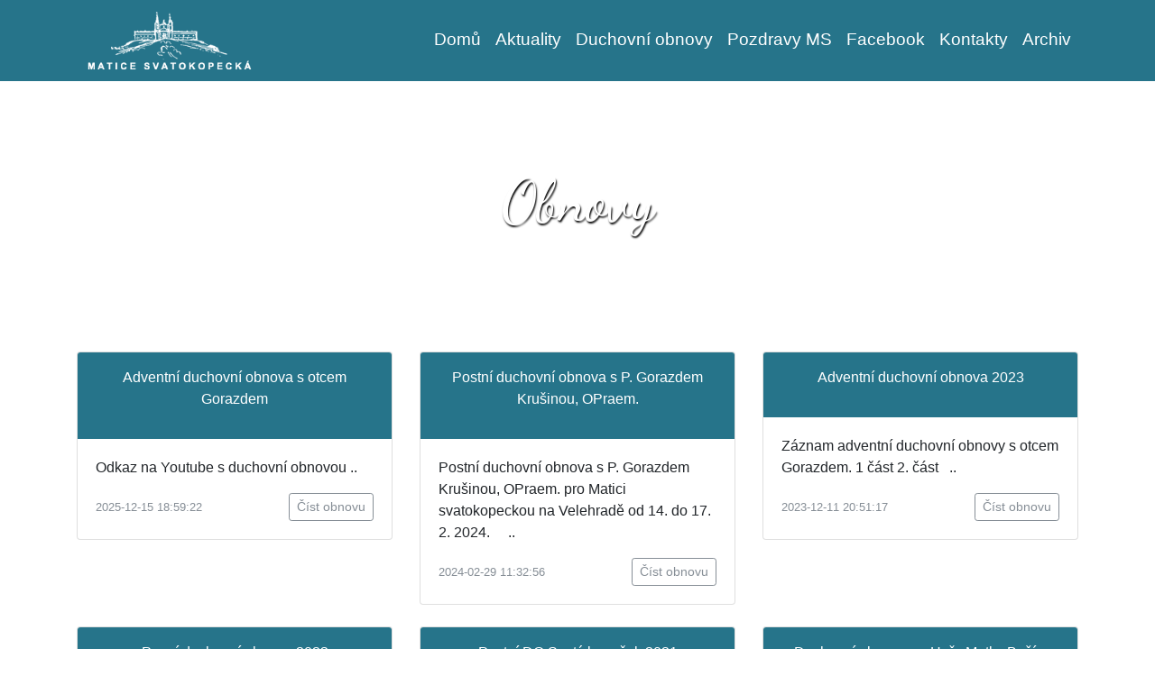

--- FILE ---
content_type: text/html; charset=UTF-8
request_url: http://maticesvatokopecka.cz/Obnovy
body_size: 2734
content:
<!doctype html>
<html lang="cz">
<head>
    <title>Oficiální web Matice Svatokopecké při bazilice Navštívení Panny Marie na Svatém Kopečku u Olomouce </title>
    <meta charset="utf-8">
    <meta name="viewport" content="width=device-width, initial-scale=1, shrink-to-fit=no">
    <link rel="stylesheet" href="https://maxcdn.bootstrapcdn.com/bootstrap/4.0.0-beta.2/css/bootstrap.min.css"
          integrity="sha384-PsH8R72JQ3SOdhVi3uxftmaW6Vc51MKb0q5P2rRUpPvrszuE4W1povHYgTpBfshb" crossorigin="anonymous">
    <link rel="stylesheet" href="http://maticesvatokopecka.cz/templates/frontend/css/style.css">
    <link rel="stylesheet" href="http://maticesvatokopecka.cz/templates/frontend/css/animation.css">
    <link rel="stylesheet" href="http://maticesvatokopecka.cz/templates/frontend/css/fontello.css">
    <link href="https://fonts.googleapis.com/css?family=Dancing+Script" rel="stylesheet">
    </head>
<body>

<header>
    <nav class="navbar navbar-expand-lg navbar-dark  bg-light">
    <div class="container">
        <a class="navbar-brand" href="/"><img src="http://maticesvatokopecka.cz/templates/frontend/images/logo.png"></a>
        <button class="navbar-toggler" type="button" data-toggle="collapse" data-target="#navbarCollapse"
                aria-controls="navbarCollapse" aria-expanded="false" aria-label="Toggle navigation">
            <span class="navbar-toggler-icon"></span>
        </button>
        <div class="collapse navbar-collapse" id="navbarCollapse">
            <ul class="navbar-nav ml-auto">
                <li class="nav-item active">
                    <a class="nav-link" href="/">Domů<span class="sr-only">(current)</span></a>
                </li>
                <li class="nav-item">
                    <a class="nav-link" href="http://maticesvatokopecka.cz/Aktuality">Aktuality</a>
                </li>
                <li class="nav-item">
                    <a class="nav-link" href="http://maticesvatokopecka.cz/Obnovy?obnovy">Duchovní obnovy</a>
                </li>

                <li class="nav-item">
                    <a class="nav-link" href="http://maticesvatokopecka.cz/Pozdravy">Pozdravy MS</a>
                </li>

                <li class="nav-item">
                    <a class="nav-link" href="https://www.facebook.com/Matice-svatokopeck%C3%A1-1495056900741703/" target="_blank" data-toggle="tooltip"
                       data-placement="bottom" title="Odkaz vede na jinou stránku">Facebook</a>
                </li>
                <li class="nav-item">
                    <a class="nav-link" href="/Clanek/kontakty">Kontakty</a>
                </li>
                <li class="nav-item">
                    <a class="nav-link" href="/archiv/">Archiv</a>
                </li>
            </ul>
        </div>
    </div>
</nav>
</header>

    <div class="container-fluid text-center photogalery-title "
         style=" background-image: url('https://imageeditordmp.blob.core.windows.net/cirkevcz/cbk.blob.core.windows.net/cms/ContentItems/28539_28539/m_max__w_1440__o/c-roman-albrecht-clovek-a-vira.jpeg') !important">
        <h1>Obnovy</h1></div>


    <div class="container mt-4">


        <div class="row">
            
                <div class="col-md-4">
                    <div class="card mb-4 shadow-sm">
                        <div class="bd-placeholder-img card-img-top text-center p-3" width="100%" height="225px"  style="background-color: #26748a;color: white">
                            <p> Adventní duchovní obnova s otcem Gorazdem </p>

                        </div>
                        <div class="card-body">
                            <p class="card-text">
                                Odkaz na Youtube s duchovn&iacute; obnovou
                                ..</p>
                                <div class="d-flex justify-content-between align-items-center">

                                    <small class="text-muted">2025-12-15 18:59:22</small>
                                <div class="btn-group">
                                    <a href="/Obnova/15"  class="btn btn-sm btn-outline-secondary">Číst obnovu</a>

                                </div>
                            </div>
                        </div>
                    </div>
                </div>


            
                <div class="col-md-4">
                    <div class="card mb-4 shadow-sm">
                        <div class="bd-placeholder-img card-img-top text-center p-3" width="100%" height="225px"  style="background-color: #26748a;color: white">
                            <p> Postní duchovní obnova s P. Gorazdem Krušinou, OPraem. </p>

                        </div>
                        <div class="card-body">
                            <p class="card-text">
                                Postn&iacute; duchovn&iacute; obnova s P. Gorazdem Kru&scaron;inou, OPraem. pro Matici svatokopeckou na Velehradě od 14. do 17. 2. 2024.

&nbsp;

&nbsp;
                                ..</p>
                                <div class="d-flex justify-content-between align-items-center">

                                    <small class="text-muted">2024-02-29 11:32:56</small>
                                <div class="btn-group">
                                    <a href="/Obnova/14"  class="btn btn-sm btn-outline-secondary">Číst obnovu</a>

                                </div>
                            </div>
                        </div>
                    </div>
                </div>


            
                <div class="col-md-4">
                    <div class="card mb-4 shadow-sm">
                        <div class="bd-placeholder-img card-img-top text-center p-3" width="100%" height="225px"  style="background-color: #26748a;color: white">
                            <p> Adventní duchovní obnova 2023 </p>

                        </div>
                        <div class="card-body">
                            <p class="card-text">
                                Z&aacute;znam adventn&iacute; duchovn&iacute; obnovy s otcem Gorazdem.

1 č&aacute;st

2. č&aacute;st

&nbsp;
                                ..</p>
                                <div class="d-flex justify-content-between align-items-center">

                                    <small class="text-muted">2023-12-11 20:51:17</small>
                                <div class="btn-group">
                                    <a href="/Obnova/13"  class="btn btn-sm btn-outline-secondary">Číst obnovu</a>

                                </div>
                            </div>
                        </div>
                    </div>
                </div>


            
                <div class="col-md-4">
                    <div class="card mb-4 shadow-sm">
                        <div class="bd-placeholder-img card-img-top text-center p-3" width="100%" height="225px"  style="background-color: #26748a;color: white">
                            <p> Posní duchovní obnova 2023 </p>

                        </div>
                        <div class="card-body">
                            <p class="card-text">
                                Leto&scaron;n&iacute; postn&iacute; duchovn&iacute; obnova proběhla pro členy Matice svatokopeck&eacute; v Praze. Duchovn&iacute; cvičen&iacute; vedl otec Gorazd Kru&scaron;ina, O.Praem.
                                ..</p>
                                <div class="d-flex justify-content-between align-items-center">

                                    <small class="text-muted">2023-03-12 13:07:25</small>
                                <div class="btn-group">
                                    <a href="/Obnova/12"  class="btn btn-sm btn-outline-secondary">Číst obnovu</a>

                                </div>
                            </div>
                        </div>
                    </div>
                </div>


            
                <div class="col-md-4">
                    <div class="card mb-4 shadow-sm">
                        <div class="bd-placeholder-img card-img-top text-center p-3" width="100%" height="225px"  style="background-color: #26748a;color: white">
                            <p> Postní DO Svatý kopeček 2021 </p>

                        </div>
                        <div class="card-body">
                            <p class="card-text">
                                Na tomto odkazu:

1. předn&aacute;&scaron;ka:&nbsp;https://www.youtube.com/watch?v=x-yyoY2vDLQ

2. předn&aacute;&scaron;ka:&nbsp;https://www.youtube.com/watch?v=TOm3Syma9hg

Promluva při m&amp;scaro
                                ..</p>
                                <div class="d-flex justify-content-between align-items-center">

                                    <small class="text-muted">2021-02-18 21:59:17</small>
                                <div class="btn-group">
                                    <a href="/Obnova/5"  class="btn btn-sm btn-outline-secondary">Číst obnovu</a>

                                </div>
                            </div>
                        </div>
                    </div>
                </div>


            
                <div class="col-md-4">
                    <div class="card mb-4 shadow-sm">
                        <div class="bd-placeholder-img card-img-top text-center p-3" width="100%" height="225px"  style="background-color: #26748a;color: white">
                            <p> Duchovní obnova na Hoře Matky Boží v Králíkách 2020 </p>

                        </div>
                        <div class="card-body">
                            <p class="card-text">
                                1. až 4. předn&aacute;&scaron;ka otce Gorazda - žalm 22 a 5. až 8. předn&aacute;&scaron;ka otce Gorazda - žalm 22

&nbsp;

&nbsp;

&nbsp;

&nbsp;

&nbsp;
                                ..</p>
                                <div class="d-flex justify-content-between align-items-center">

                                    <small class="text-muted">2020-03-17 09:29:31</small>
                                <div class="btn-group">
                                    <a href="/Obnova/4"  class="btn btn-sm btn-outline-secondary">Číst obnovu</a>

                                </div>
                            </div>
                        </div>
                    </div>
                </div>


            
                <div class="col-md-4">
                    <div class="card mb-4 shadow-sm">
                        <div class="bd-placeholder-img card-img-top text-center p-3" width="100%" height="225px"  style="background-color: #26748a;color: white">
                            <p> Uvedení do adventní doby </p>

                        </div>
                        <div class="card-body">
                            <p class="card-text">
                                Uvedení do adventní doby, kterou 30.11.2019 pronesl otec  Gorazd v kapli sv. Norberta u sester Premonstrátek na Svatém Kopečku u Olomouce. Moc otci Norbertovi děkujeme a přejeme požehnaný advent.

&amp;
                                ..</p>
                                <div class="d-flex justify-content-between align-items-center">

                                    <small class="text-muted">2020-01-15 11:26:35</small>
                                <div class="btn-group">
                                    <a href="/Obnova/2"  class="btn btn-sm btn-outline-secondary">Číst obnovu</a>

                                </div>
                            </div>
                        </div>
                    </div>
                </div>


                    </div>


    </div>
    <!---Konec galerie -->
    <div class="container obsah text-center">
        <div class="row">
            <div class="col-md-3"></div>
        </div>
    </div>

<footer>
    <div class="container-fluid text-center footer-section">
    <div class="container">
        <div class="row">
            <div class="col-md-4 text-center">
                <a href="/"><img src="http://maticesvatokopecka.cz/templates/frontend/images/logo.png" style="height:4rem"></a><br>

            </div>
            <div class="col-md-4 text-center">
                <a class="f-nav-link" href="/Admin/Login/"> <p>Copyright © 2017 Matice svatokopecká, spolek</p></a>

            </div>

            <div class="col-md-4 text-right">
              <br>
                <span class="icon-mail-alt"></span><b>E-mail:</b> info@maticesvatokopecka.cz
            </div>

        </div>
    </div>
</div>
    <script src="https://code.jquery.com/jquery-3.2.1.slim.min.js"
            integrity="sha384-KJ3o2DKtIkvYIK3UENzmM7KCkRr/rE9/Qpg6aAZGJwFDMVNA/GpGFF93hXpG5KkN"
            crossorigin="anonymous"></script>
    <script src="https://cdnjs.cloudflare.com/ajax/libs/popper.js/1.12.3/umd/popper.min.js"
            integrity="sha384-vFJXuSJphROIrBnz7yo7oB41mKfc8JzQZiCq4NCceLEaO4IHwicKwpJf9c9IpFgh"
            crossorigin="anonymous"></script>
    <script src="https://maxcdn.bootstrapcdn.com/bootstrap/4.0.0-beta.2/js/bootstrap.min.js"
            integrity="sha384-alpBpkh1PFOepccYVYDB4do5UnbKysX5WZXm3XxPqe5iKTfUKjNkCk9SaVuEZflJ"
            crossorigin="anonymous"></script>
    </footer>
</body>
</html>

--- FILE ---
content_type: text/css
request_url: http://maticesvatokopecka.cz/templates/frontend/css/style.css
body_size: 1168
content:
@font-face {
    font-family: 'fontello';
    src: url('/font/fontello.eot?85261627');
    src: url('/font/fontello.eot?85261627#iefix') format('embedded-opentype'),
    url('/font/fontello.woff?85261627') format('woff'),
    url('/font/fontello.ttf?85261627') format('truetype'),
    url('/font/fontello.svg?85261627#fontello') format('svg');
    font-weight: normal;
    font-style: normal;
}





.btn-outline-primary {
    color: #26748a !important;
    transition: color 1s;
    background-color: transparent;
    background-image: none;
    transition: background-color 1s;
    border-color: #26748a !important;

&:hover {
     color: #fff !important;
     background-color: #26748a !important;
 }
}


.btn-outline-primary:hover {
     color: #fff !important;
     background-color: #26748a !important;
}




.breadcrumb-item a{
    color: #26748a !important;
}



.navbar-brand img {
    height: 4rem;
}

.bg-light {
    background-color: #26748a !important;
}

.nav-link {
    color: #fff !important;
    transition: color 0.5s;
    transition: border-bottom 0.5s;
    border-bottom: 2px solid transparent;
    font-size: 1.2rem;
}

.nav-link:hover {
    color: #f0aa26 !important;
    border-bottom: 2px solid #f0aa26;
}

.menu2 a {
    color: white;
    font-size: 1rem;
    text-transform: uppercase;
    font-weight: bold;
    display: block;
    margin-bottom: 4px;

}

.submenu {

    background-color: rgb(255, 204, 102);
    color: black;
    margin-bottom: 0px;

}

.submenu ul {
    margin: 0px;
    padding: 0px;
    padding-top: 0.4rem;
    padding-bottom: 0.4rem;

}

.submenu li {

    display: inline;
    padding-left: 1.3rem;

}

.submenu li a{

    color: black

}



.navbar-toggler-icon {
    color: white !important
}

.btn-outline-primary {
    color: #26748a !important;
    transition: color 1s;
    background-color: transparent;
    background-image: none;
    transition: background-color 1s;
    border-color: #26748a !important;
}

.btn-outline-primary:hover {
    color: #ffffff !important;
    background-color: #26748a !important;
    background-image: none;
    border-color: #003462 !important;
}

.btn-primary {
    color: #fff;
    background-color: #26748a !important;
    transition: background-color 1s;
    transition: color 1s;
    border-color: #26748a !important;;
}

.btn-primary:hover {
    color: #000;
    background-color: #b3babd !important;
    border-color: #b3babd !important;
}

.title-section {
    background-color: #003462;
    color: white;
    min-height: 25vh;
    padding-top: 5%;
    padding-bottom: 1vh;

}

.obsah {
    min-height: 60vh;
    padding-top: 2rem;
    padding-bottom: 4rem;

}

.obsah span {
    height: 5rem
}

.contact-form {
    padding-top: 4rem;
    padding-bottom: 4rem;
    background-color: #f8f9fa;
}

.contact-form h2 {
    padding-bottom: 2rem;

}

.contact-form-1 input, .contact-form-1 textarea {

    margin-bottom: 1rem;
}

.poradenstvi {
    min-height: 80vh;
    padding-top: 2rem;
    padding-bottom: 4rem;

}

.polozky {

    margin-bottom: 3rem;
    min-height: 9rem;

}

.polozky h3 {

    color: #003462;

}

.events-title {
    background-color: rgb(255, 204, 102);
    padding-top: 2rem;
    padding-bottom: 2rem;
}

/*Fotogalerie */

.photogalery-title {
    background-image: url('../images/matice-pozadi.jpg');
    filter: grayscale(00%);
    background-size: cover;
    background-position: center;
/* min-height: 40vh;*/
padding-top: 6rem;
padding-bottom: 6rem;

text-shadow: 1px 2px 2px black;
font-family: 'Dancing Script', cursive;
font-size: 2rem

}

.photogalery-title h1 {

font-size: 4rem;
color: #fff;
}

/*Footer*/
.footer-section {
    background-color: #26748a;
    color: white;
    min-height: 15vh;
    padding-top: 4vh;
    padding-bottom: 1vh;

}

.f-nav-link {

    color: white;
    padding: 5px;
}

.f-nav-link:hover {
    color: white;
    text-decoration: underline;
}

.photoudalosti {
    margin-bottom: 3rem;
    cursor: pointer;
}

.page-title-bar {
    background-image: url('../images/matice-pozadi.jpg');
    background-size: cover;
    background-position: center;
    height: 25vh;
    padding-top: 2rem;
    color: white;
    text-shadow: 1px 2px 2px black
}

ul#lightgallery {
    display: flex;
    list-style-type: none;
}

.error-message {
    margin-top: 50px;
    padding: 10px;
}


--- FILE ---
content_type: text/css
request_url: http://maticesvatokopecka.cz/templates/frontend/css/fontello.css
body_size: 1527
content:
@font-face {
  font-family: 'fontello';
  src: url('../font/fontello.eot?20839882');
  src: url('../font/fontello.eot?20839882#iefix') format('embedded-opentype'),
       url('../font/fontello.woff2?20839882') format('woff2'),
       url('../font/fontello.woff?20839882') format('woff'),
       url('../font/fontello.ttf?20839882') format('truetype'),
       url('../font/fontello.svg?20839882#fontello') format('svg');
  font-weight: normal;
  font-style: normal;
}
/* Chrome hack: SVG is rendered more smooth in Windozze. 100% magic, uncomment if you need it. */
/* Note, that will break hinting! In other OS-es font will be not as sharp as it could be */
/*
@media screen and (-webkit-min-device-pixel-ratio:0) {
  @font-face {
    font-family: 'fontello';
    src: url('../font/fontello.svg?20839882#fontello') format('svg');
  }
}
*/
 
 [class^="icon-"]:before, [class*=" icon-"]:before {
  font-family: "fontello";
  font-style: normal;
  font-weight: normal;
  speak: none;
 
  display: inline-block;
  text-decoration: inherit;
  width: 1em;
  margin-right: .2em;
  text-align: center;
  /* opacity: .8; */
 
  /* For safety - reset parent styles, that can break glyph codes*/
  font-variant: normal;
  text-transform: none;
 
  /* fix buttons height, for twitter bootstrap */
  line-height: 1em;
 
  /* Animation center compensation - margins should be symmetric */
  /* remove if not needed */
  margin-left: .2em;
 
  /* you can be more comfortable with increased icons size */
  /* font-size: 120%; */
 
  /* Font smoothing. That was taken from TWBS */
  -webkit-font-smoothing: antialiased;
  -moz-osx-font-smoothing: grayscale;
 
  /* Uncomment for 3D effect */
  /* text-shadow: 1px 1px 1px rgba(127, 127, 127, 0.3); */
}
 
.icon-bookmark:before { content: '\e800'; } /* '' */
.icon-flag:before { content: '\e801'; } /* '' */
.icon-doc:before { content: '\e802'; } /* '' */
.icon-briefcase:before { content: '\e803'; } /* '' */
.icon-bookmark-1:before { content: '\e804'; } /* '' */
.icon-bookmark-empty-1:before { content: '\e805'; } /* '' */
.icon-book:before { content: '\e806'; } /* '' */
.icon-hash:before { content: '\e807'; } /* '' */
.icon-mail:before { content: '\e808'; } /* '' */
.icon-search:before { content: '\e809'; } /* '' */
.icon-bell:before { content: '\e80a'; } /* '' */
.icon-cog:before { content: '\e80b'; } /* '' */
.icon-clock:before { content: '\e80c'; } /* '' */
.icon-award:before { content: '\e80d'; } /* '' */
.icon-globe:before { content: '\e80e'; } /* '' */
.icon-flash:before { content: '\e80f'; } /* '' */
.icon-cloud:before { content: '\e810'; } /* '' */
.icon-book-1:before { content: '\e811'; } /* '' */
.icon-hammer:before { content: '\e812'; } /* '' */
.icon-money:before { content: '\e813'; } /* '' */
.icon-money-2:before { content: '\e814'; } /* '' */
.icon-phone:before { content: '\e815'; } /* '' */
.icon-phone-1:before { content: '\e816'; } /* '' */
.icon-bookmark-empty:before { content: '\f097'; } /* '' */
.icon-phone-squared:before { content: '\f098'; } /* '' */
.icon-docs:before { content: '\f0c5'; } /* '' */
.icon-money-1:before { content: '\f0d6'; } /* '' */
.icon-mail-alt:before { content: '\f0e0'; } /* '' */
.icon-lightbulb:before { content: '\f0eb'; } /* '' */
.icon-user-md:before { content: '\f0f0'; } /* '' */
.icon-stethoscope:before { content: '\f0f1'; } /* '' */
.icon-bell-alt:before { content: '\f0f3'; } /* '' */
.icon-doc-text:before { content: '\f0f6'; } /* '' */
.icon-ambulance:before { content: '\f0f9'; } /* '' */
.icon-h-sigh:before { content: '\f0fd'; } /* '' */
.icon-quote-left:before { content: '\f10d'; } /* '' */
.icon-quote-right:before { content: '\f10e'; } /* '' */
.icon-flag-empty:before { content: '\f11d'; } /* '' */
.icon-ellipsis:before { content: '\f141'; } /* '' */
.icon-ellipsis-vert:before { content: '\f142'; } /* '' */
.icon-doc-inv:before { content: '\f15b'; } /* '' */
.icon-doc-text-inv:before { content: '\f15c'; } /* '' */
.icon-tumblr-squared:before { content: '\f174'; } /* '' */
.icon-sun:before { content: '\f185'; } /* '' */
.icon-moon:before { content: '\f186'; } /* '' */
.icon-bank:before { content: '\f19c'; } /* '' */
.icon-graduation-cap:before { content: '\f19d'; } /* '' */
.icon-newspaper:before { content: '\f1ea'; } /* '' */
.icon-bell-off:before { content: '\f1f6'; } /* '' */
.icon-bell-off-empty:before { content: '\f1f7'; } /* '' */
.icon-chart-pie:before { content: '\f200'; } /* '' */
.icon-heartbeat:before { content: '\f21e'; } /* '' */
.icon-map-signs:before { content: '\f277'; } /* '' */
.icon-map-o:before { content: '\f278'; } /* '' */
.icon-handshake-o:before { content: '\f2b5'; } /* '' */
.icon-address-card:before { content: '\f2bb'; } /* '' */
.icon-address-card-o:before { content: '\f2bc'; } /* '' */
.icon-facebook-squared:before { content: '\f308'; } /* '' */